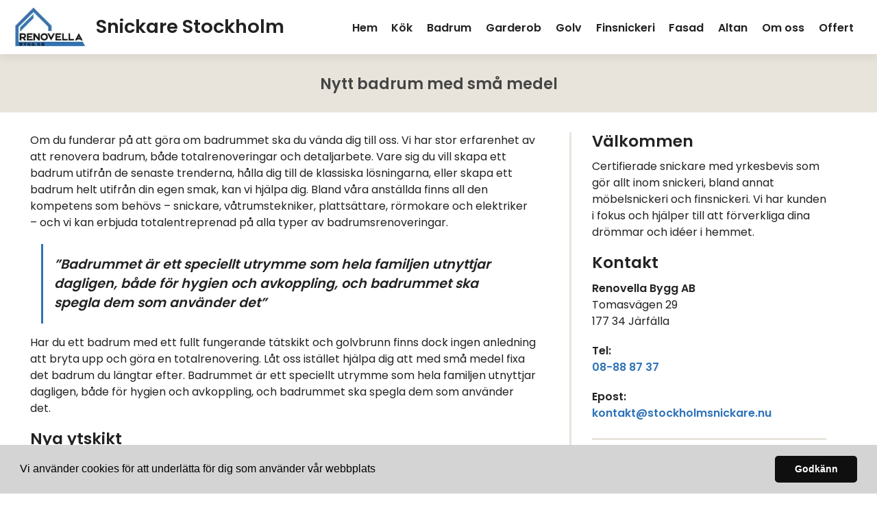

--- FILE ---
content_type: text/html; charset=utf-8
request_url: https://www.stockholmsnickare.nu/nytt-badrum-med-sma-medel
body_size: 9144
content:
<!doctype html>
<html class="no-js" lang="SV-se">
    <head>

<meta http-equiv="x-ua-compatible" content="ie=edge">
<title>Nytt badrum med små medel | Snickare Stockholm</title>
<meta name="viewport" content="width=device-width, initial-scale=1">


<link rel="stylesheet" href="https://css.staticjw.com/createdfiles/css-files/297306.css?m=8089">

<style>body{color:#222;background:#fff;font-family:'Poppins',sans-serif;font-weight:400;font-size:1em;line-height:1.5;}h1,h2,h3,h4,h5,h6{font-family:'Poppins',sans-serif;}.footerrubrik{color:#fff;font-weight:600;font-size:1.2em;border-bottom:0;text-transform:none;}footer a{color:#faf8f3;}footer ul a{color:#faf8f3;text-transform:none;letter-spacing:0;font-weight:600;}h2{color:#222;font-weight:600;font-size:1.45em;}h3{color:#222;font-weight:600;font-size:1.45em;}h4{color:#222;font-weight:600;font-size:1.45em;text-transform:none;}.titeluppe{font-weight:600;font-style:normal;text-transform:none;color:#222;margin-top:0.55em;font-size:1.7em;}hr{border:0;background:#e8e4dc;height:3px;}header .left img{padding:2px;max-height:4em;margin-top:0;}.desktop-nav{padding-top:1.2em;}.desktop-nav a,.desktop-nav a:visited{color:#222;font-weight:600;letter-spacing:0;text-transform:none;font-size:1em;padding-bottom:0;}.desktop-nav a:hover,.desktop-nav a:active{color:#555;border-bottom:0 solid #2e73b8;padding-bottom:0;}mobile-nav a{color:#222;font-weight:600;letter-spacing:0;text-transform:none;font-size:1em;}.mobile-nav ul li{display:block;border-bottom:0 solid #ececec;text-transform:none;}.mobile-nav ul li a{color:#222;font-weight:600;letter-spacing:0;text-transform:none;font-size:1em;}.bildtext{padding-top:160px;}#home-slide-bg{min-height:700px;max-height:700px;}#home-slide-bg h2{font-weight:600;font-size:3.4em;color:#fff;max-width:600px;letter-spacing:0;}.small{font-size:1.5em;color:#fff;}.buttons1{background-color:#2e73b8;color:#fff;border-radius:2px;padding:10px 18px;font-weight:600;text-transform:none;letter-spacing:0;}.buttons1:hover{background-color:#4a89c7;color:#fff;}.buttons2{background-color:transparent;border:1px solid #fff;color:#fff;border-radius:2px;color:#fff;font-family:'Poppins',sans-serif;font-weight:600;padding:10px 18px;font-size:18px;letter-spacing:1px;margin:4px 2px;-webkit-transition-duration:0.2s;transition-duration:0.2s;text-transform:none;}.buttons2:hover{background-color:#fff;border:1px solid #fff;color:#2e73b8;}input#contact-button{background-color:#2e73b8;color:#fff;font-weight:600;text-transform:none;letter-spacing:0;}input#contact-button:hover{color:#fff;background-color:#4a89c7;}.jumbotron-subpage{background-color:#e8e4dc;padding-top:105px;}.undersidatitel{font-weight:600;color:#444;text-transform:none;letter-spacing:0;font-size:1.4em;}aside{border-left:3px solid #e8e4dc;background-color:transparent;}a{color:#2e73b8;font-weight:600;}aside a:active,a:focus,a:hover{color:#4a89c7;}footer p{color:#fff;}footer{background-color:#222;padding-top:2.5em;padding-bottom:2.5em;color:#fff;}footer .branding{color:#fff;}footer svg .st0{fill:#fff;}.cta-block .paragraph{color:#222;font-weight:600;font-size:2.2em;letter-spacing:0;margin-top:initial;}.cta-block{background-color:#e8e4dc;}blockquote{background-color:#fff;padding:1em 1em;border-left:3px solid #2e73b8;margin-left:1em;}blockquote p{font-size:120%;}@media (max-width:800px){#home-slide-bg-mob{min-height:500px;max-height:500px;}#home-slide-bg-mob h2{font-weight:900;font-size:2.6em;max-width:500px;}.small{font-size:1.4em;}.titeluppe{font-size:1.6em;padding-top:3px;}.cta-block .paragraph{font-size:1.675em;}td{display:initial;}.bildtext{padding-top:150px;}}@media (max-width:600px){#home-slide-bg-mob{min-height:430px;max-height:430px;}.bildtext{padding-top:60px;}.small{font-size:1.3em;}#home-slide-bg-mob h2{padding-bottom:10px;font-size:2.4em;}.jumbotron-subpage{padding-top:36px;}.undersidatitel{font-size:24px;}h3{font-size:1.4em;}.titeluppe{font-size:1.53em;}footer .branding{font-size:0.8em;margin-top:2.4em;}footer .branding .left img{width:100px;}footer .left span{display:block;}}@media (max-width:390px){.bildtext{padding-top:30px;}}@media (max-width:340px){.bildtext{padding-top:40px;}#home-slide-bg-mob h2{font-size:2.3em;}.small{font-size:1.3em;}}fieldset{font-weight:300;font-size:14px;color:#222;background-color:transparent;border:0px solid #cfd3d5;border-radius:0;margin:0 0 0.75em;padding:1.5em 0 1.5em 0;margin:auto;width:100%;float:right;}input[type="color"],input[type="date"],input[type="datetime"],input[type="datetime-local"],input[type="email"],input[type="month"],input[type="number"],input[type="password"],input[type="search"],input[type="tel"],input[type="text"],input[type="time"],input[type="url"],input[type="week"],input:not([type]),textarea,select[multiple=multiple],textarea{background-color:#f1f1f1;border:0 solid #cfd3d5;border-radius:2px;box-shadow:none;color:#000;box-sizing:border-box;font-size:1em;margin-top:4px;margin-bottom:-10px;padding:0.8em;transition:border-color;width:100%;max-height:120px;}.site-header{box-shadow:0 2px 16px 0 rgba(0,0,0,0.1);z-index:4;}main ul{margin:0 0 1.1875em;list-style-type:square;}label{font-weight:300;margin-bottom:0.375em;font-size:16px;text-transform:none;}footer .left span{color:#fff;font-size:14px;}.cc-theme-classic .cc-btn:last-child{min-width:120px;}.cc-color-override--328523012.cc-window{color:rgb(0,0,0);background-color:rgb(212,212,212);border-radius:0;}.insta-bar{width:34%;float:right;margin-right:0;background-color:transparent ;padding:0;padding-left:30px;padding-right:30px;margin-top:0;margin-bottom:0;border-left:0 solid #cfd3d5;}</style>


    <link rel="icon" href="https://images.staticjw.com/sni/9368/favicon.png" sizes="any">
    <meta charset="utf-8">
    <link rel="preconnect" href="https://fonts.googleapis.com"> <link rel="preconnect" href="https://fonts.gstatic.com" crossorigin>
    <link href="https://fonts.googleapis.com/css2?family=EB+Garamond:wght@400;600&family=Poppins:wght@400;600&display=swap" rel="stylesheet">
    <link rel="canonical" href="https://www.stockholmsnickare.nu/nytt-badrum-med-sma-medel">


<link rel="stylesheet" type=text/css" href="https://cdnjs.cloudflare.com/ajax/libs/slick-carousel/1.8.1/slick.css"> <link rel="stylesheet" type=text/css" href="https://cdnjs.cloudflare.com/ajax/libs/slick-carousel/1.8.1/slick-theme.css">

<script src="https://uploads.staticjw.com/ba/badrumsrenoveringistockholm2/cookieconsent-min.js" async></script>
<script>
window.addEventListener("load", function(){
window.cookieconsent.initialise({
  "palette": {
    "popup": {
      "background": "#d4d4d4"
    },
    "button": {
      "background": "#0F0F0F"
    }
  },
  "theme": "classic",
  "content": {
    "message": "Vi använder cookies för att underlätta för dig som använder vår webbplats",
    "dismiss": "Godkänn",
    "link": "",
    "href": ""
  }
})});
</script>

<script>(function(w,d,s,l,i){w[l]=w[l]||[];w[l].push({'gtm.start': new Date().getTime(),event:'gtm.js'});var f=d.getElementsByTagName(s)[0], j=d.createElement(s),dl=l!='dataLayer'?'&l='+l:'';j.async=true;j.src= 'https://www.googletagmanager.com/gtm.js?id='+i+dl;f.parentNode.insertBefore(j,f); })(window,document,'script','dataLayer','GTM-GWHNPT6');</script>


    </head>

    <body>
<noscript><iframe src="https://www.googletagmanager.com/ns.html?id=GTM-GWHNPT6" height="0" width="0" style="display:none;visibility:hidden"></iframe></noscript>
       <header class="site-header">
            
            <div class="branding" >

                <div class="right">

                 <div class="mobile-nav-toggle" id="mobile-nav-toggle">
                <span class="toggle-button">
                    <span class="top-line-wrapper">
                        <span class="line"></span>
                    </span>
			<span class="mid-line-wrapper">
                        <span class="line"></span>
                    </span>
                    <span class="bottom-line-wrapper">
                        <span class="line"></span>
                    </span>
                </span>
            </div>
            <nav class="mobile-nav" id="mobile-nav">
		
<ul id="nav">
    <li><a href="/">Hem</a></li>
    <li><a href="/kok">Kök</a></li>
    <li><a href="/badrum">Badrum</a></li>
    <li><a href="/platsbyggd-garderob">Garderob</a></li>
    <li><a href="/golv">Golv</a></li>
    <li><a href="/finsnickeri">Finsnickeri</a></li>
    <li><a href="/fasad">Fasad</a></li>
    <li><a href="/altan">Altan</a></li>
    <li><a href="/om-oss">Om oss</a></li>
    <li><a href="/kontakta">Offert</a></li>
</ul>
<p class="menutel">Tel: <a href="tel:08888737">08-88 87 37</a></p>
            </nav>  
             
                </div>
<div class="right2">
<nav class="desktop-nav" id="dektop-nav">
		
<ul id="nav">
    <li><a href="/">Hem</a></li>
    <li><a href="/kok">Kök</a></li>
    <li><a href="/badrum">Badrum</a></li>
    <li><a href="/platsbyggd-garderob">Garderob</a></li>
    <li><a href="/golv">Golv</a></li>
    <li><a href="/finsnickeri">Finsnickeri</a></li>
    <li><a href="/fasad">Fasad</a></li>
    <li><a href="/altan">Altan</a></li>
    <li><a href="/om-oss">Om oss</a></li>
    <li><a href="/kontakta">Offert</a></li>
</ul>
 

            </nav>
	</div>

                <div class="left">
                 <a href="/"><img src="https://uploads.staticjw.com/sn/snickarestockholm2/renovella-logo.jpg" alt="logotyp"></a></div>
                   <div class="left">  

   

 <a href="/"><h3 class="titeluppe">Snickare Stockholm</h3></a><span class="telnr">Tel: <a href="tel:08888737">08-88 87 37</a></span>

                 
                </div>
            </div>
            
        </header>


	     	         <div class="jumbotron-subpage">
                 <h1 class="undersidatitel">Nytt badrum med små medel</h1>
                 </div>

<main>
		

<div class="container">
<section class="intro">
<p>Om du funderar på att göra om badrummet ska du vända dig till oss. Vi har stor erfarenhet av att renovera badrum, både totalrenoveringar och detaljarbete. Vare sig du vill skapa ett badrum utifrån de senaste trenderna, hålla dig till de klassiska lösningarna, eller skapa ett badrum helt utifrån din egen smak, kan vi hjälpa dig. Bland våra anställda finns all den kompetens som behövs – snickare, våtrumstekniker, plattsättare, rörmokare och elektriker – och vi kan erbjuda totalentreprenad på alla typer av badrumsrenoveringar.</p>
<blockquote>
<p><em><strong>”Badrummet är ett speciellt utrymme som hela familjen utnyttjar dagligen, både för hygien och avkoppling, och badrummet ska spegla dem som använder det”</strong></em></p>
</blockquote>
<p>Har du ett badrum med ett fullt fungerande tätskikt och golvbrunn finns dock ingen anledning att bryta upp och göra en totalrenovering. Låt oss istället hjälpa dig att med små medel fixa det badrum du längtar efter. Badrummet är ett speciellt utrymme som hela familjen utnyttjar dagligen, både för hygien och avkoppling, och badrummet ska spegla dem som använder det.</p>
<h3>Nya ytskikt</h3>
<p>Vill man byta ut kakel och klinker så är det faktiskt möjligt att göra även det utan att bryta tätskiktet. Oftast kan man inte avlägsna det befintliga kaklet utan att bryta tätskiktet, utan det man får göra är att lägga nytt kakel, klinker eller mosaik på det gamla. Visst, det bygger ut en del, men faktum är att det knappt märks, och du kan sätta din personliga prägel på väggar och golv utan att behöva göra ett större ingrepp.</p>
<p><img src="https://images.staticjw.com/sni/3596/badrum.jpg" alt="vitt och modernt badrum" /></p>
<p>Är det befintliga kaklet vitt eller neutralt brukar vi dock rekommendera att man behåller det och istället jobbar med accessoarer och inredning för att få spänning. Vissa kakelplattor kan till exempel målas eller täckas med plast, man kan sätta upp spegelväggar eller andra dekorationer på väggarna som skapar djup och trivsel. Vi strävar alltid efter att hitta den bästa och mest ekonomiska lösningen för dig.</p>
<h3>Design och hantverk</h3>
<p>Vi sätter lika stort värde på design som på hantverk och teknik, en utgångspunkt som gör oss speciella och som gör att vi ständigt får goda omdömen från tidigare kunder. Vi tar oss nämligen tid till att lyssna på dina visioner, som oftast inte rör sig om tekniska detaljer, utan mer om hur du vill att badrummet ska kännas och se ut. Du ska stå för önskningarna, vi står för förverkligandet.</p>
<p>Vi samarbetar med experter på inredning, och utifrån dina önskemål kan vi ta fram lösningar som passar just dig. Vi kan inreda ditt badrum med stommar från kända tillverkare, eller platsbygga för att maximera ytor. Vi kan hjälpa dig att ordna med ny belysning för att göra badrummet till en plats för avkoppling. Vi vill att du ska känna att allt är möjligt, var därför inte rädd för att utmana oss och se vad vi kan hitta på!</p>
<h3>Ner på detaljnivå</h3>
<p>Det är i detaljerna det perfekta badrummet blir till, och därför tar vi god tid på oss att gå igenom med dig precis vad du vill ha och ger dig förslag på tekniska lösningar och design som kan passa din smak. Det gäller inte bara själva badrummet utan också accessoarer som armatur, mattor och badrumsspeglar.</p>
<h3>All kompetens finns här</h3>
<p>Vi har alla de certifikat gällande våtrumsarbeten, elinstallationer och plattsättning som erfordras, samt full ansvarsförsäkring. När vi utfört en badrumsrenovering hos dig får du ett kvalitetsintyg på att allt arbete utförts på fackmannamässigt sätt av behöriga yrkesmän. Detta är mycket bra att ha vid en senare försäljning och gör att värdet på din bostad blir betydligt högre. Självklart kan du använda dig av ROT-bidraget på arbetskostnaden, något som får ner slutpriset avsevärt. Vi hjälper dig med ansökningarna och drar summan från slutfakturan.</p>
<p>I oss har du en <strong><a href="https://www.stockholmsnickare.nu/">partner</a></strong> i ditt projekt som inte väjer för annorlunda lösningar eller tekniska lösningar. Kontakta oss om du vill ha referenser på tidigare jobb eller bara vill boka ett möte eller få en offert. Vi ser fram emot att hjälpa dig med ditt nya badrum!</p>
</section>
<aside>
<h4>Välkommen</h4>
<p>Certifierade snickare med yrkesbevis som gör allt inom snickeri, bland annat möbelsnickeri och finsnickeri. Vi har kunden i fokus och hjälper till att förverkliga dina drömmar och idéer i hemmet.</p>
<h4>Kontakt</h4>
<p><strong>Renovella Bygg AB</strong><br />Tomasvägen 29<br />177 34 Järfälla</p>
<p><strong>Tel: </strong><br /><a href="tel:08888737">08-88 87 37</a></p>
<p><strong>Epost: </strong><br /><a href="/cdn-cgi/l/email-protection#52393d3c263339261221263d31393a3d3e3f213c3b31393320377c3c27"><span class="__cf_email__" data-cfemail="fb9094958f9a908fbb888f9498909394979688959298909a899ed5958e">[email&#160;protected]</span></a></p>
<hr /></aside></div>
<section class="cta-block">
<div class="inner">
<div class="paragraph">Behöver du en snickare som kan hjälpa till med renoveringen? Hör av dig till oss!</div>
<p><a style="color: white;" href="https://www.stockholmsnickare.nu/kontakta"><button class="buttons1">Begär offert</button></a></p>
</div>
</section>

<style>#social-buttons {clear:both;height:15px;margin:40px 0 10px 20px;} #social-buttons a {background:url(https://staticjw.com/images/social-sprite.png) no-repeat 0 0;width:16px;height:16px;display:block;margin:0 0 0 5px;padding:0;border:0;float:left;}</style>
<div id="social-buttons">
<a style="background-position:0 0;" href="https://www.facebook.com/sharer/sharer.php?u=https%3A%2F%2Fwww.stockholmsnickare.nu%2Fnytt-badrum-med-sma-medel" rel="nofollow" onclick="javascript:window.open(this.href,'', 'menubar=no,toolbar=no,resizable=yes,scrollbars=yes,height=400,width=600');return false;" title="Facebook"></a>
<a style="background-position:-16px 0;" href="https://twitter.com/intent/tweet?text=Nytt+badrum+med+sm%C3%A5+medel%3A&url=https%3A%2F%2Fwww.stockholmsnickare.nu%2Fnytt-badrum-med-sma-medel" rel="nofollow" onclick="javascript:window.open(this.href,'', 'menubar=no,toolbar=no,resizable=yes,scrollbars=yes,height=400,width=600');return false;" title="Twitter"></a>
<a style="background-position:-32px 0;" href="https://www.linkedin.com/sharing/share-offsite/?url=https%3A%2F%2Fwww.stockholmsnickare.nu%2Fnytt-badrum-med-sma-medel" rel="nofollow" onclick="javascript:window.open(this.href,'', 'menubar=no,toolbar=no,resizable=yes,scrollbars=yes,height=400,width=600');return false;" title="LinkedIn"></a>
<a style="background-position:-48px 0;" href="/rss.xml" rel="nofollow" target="_blank" title="RSS"></a>
<span style="float:right;margin-right:20px;">19 feb. 2018</span>
</div>

<hr id="comment" style="clear:both;width:95%;height:1px;border:0;background-color:#888;margin:0 auto 20px auto;">

<div style="max-width:100%;margin:auto;"><div class="fb-comments" data-href="http://www.snickarestockholm2.n.nu/nytt-badrum-med-sma-medel" data-colorscheme="light" data-width="100%" data-num-posts="10"></div></div>

<h2 id="other-posts-header">Andra inlägg</h2>
<ul id="blog-list">
<li><a href="/bygg-en-sanggavel-av-atervunnet-tra-hallbart-och-stilrent">Bygg en sänggavel av återvunnet trä – hållbart och stilrent</a></li>
<li><a href="/renovera-gammalt-virke">Renovera gammalt virke</a></li>
<li><a href="/gor-din-egen-pallkrage">Bygg din egen pallkrage | En guide</a></li>
<li><a href="/bygg-en-bank-med-forvaring-till-uteplatsen">Bygg en bänk med förvaring till uteplatsen</a></li>
<li><a href="/bygg-en-egen-rosportal-tips-rad">Bygg en egen rosportal – tips & råd</a></li>
<li><a href="/platsbyggd-bokhylla-sa-bygger-du-sjalv">Platsbyggd bokhylla | Så bygger du själv</a></li>
<li><a href="/ny-dorr-till-altan">Ny dörr till altan – så bygger du</a></li>
<li><a href="/bygg-vaggfasta-sangbord-i-furu">Bygg enkla väggfasta sängbord i furu</a></li>
<li><a href="/bygg-en-enkel-spalje-saa-goer-du">Bygg en enkel spaljé – så gör du</a></li>
<li><a href="/saa-slipar-du-spadar-och-traedgaardsredskap">Så slipar du spadar och trädgårdsredskap</a></li>
</ul>


         
            </main>
            <footer>
                <div class="row">
                    <div class="col-1">
                       <p class="footerrubrik">Om företaget</p>
                        <p>Vi är ett väletablerat byggföretag i Stockholm som är specialiserat på bygg, snickerier, måleri, badrum och kök. Vi sätter alltid kundens bästa i fokus och kvalitetssäkrar alla arbeten.</p>
<p>Våra snickare har de behörigheter och certifikat som krävs och vi är även ansvarsförsäkrade om olyckan skulle vara framme. </p>
<p><a href="https://www.stockholmsnickare.nu/cookies-personuppgifter"><span style="text-decoration: underline;">Cookies och personuppgifter</span></a></p>
<p><span style="text-decoration: underline;"><a href="https://www.stockholmsnickare.nu/rot-avdrag">Läs mer om ROT-avdraget</a></span></p>                    </div>
                    <div class="col-2">
                        <p class="footerrubrik">Kontakta oss</p>
                        <p><strong>Renovella Bygg AB</strong><br />Tomasvägen 29<br />177 34 Järfälla</p><p class="fotepost">E-post: <a href="/cdn-cgi/l/email-protection#5d363233293c36291d2e29323e36353231302e33343e363c2f38733328"><span class="__cf_email__" data-cfemail="d9b2b6b7adb8b2ad99aaadb6bab2b1b6b5b4aab7b0bab2b8abbcf7b7ac">[email&#160;protected]</span></a></p>
<p class="fottelefon">Tel: <a href="tel:08888737">08-88 87 37</a></p>
                    </div>
                    <div class="col-3">
                        
 <p class="footerrubrik">Meny</p>
                        
<ul id="nav">
    <li><a href="/">Hem</a></li>
    <li><a href="/kok">Kök</a></li>
    <li><a href="/badrum">Badrum</a></li>
    <li><a href="/platsbyggd-garderob">Garderob</a></li>
    <li><a href="/golv">Golv</a></li>
    <li><a href="/finsnickeri">Finsnickeri</a></li>
    <li><a href="/fasad">Fasad</a></li>
    <li><a href="/altan">Altan</a></li>
    <li><a href="/om-oss">Om oss</a></li>
    <li><a href="/kontakta">Offert</a></li>
</ul>

                    </div>
                </div>
                <div class="row branding">
                    <div class="left">
                      <p>Site & SEO</p>
<svg id="aimfoot" xmlns="http://www.w3.org/2000/svg" version="1.1" viewBox="0 0 65.6 37.4">

  <g>
    <path class="st0" d="M19.5,35c-.1-.8-.2-1.7-.2-2.7v-10.7c0-1.2-.3-2.2-.8-3-.6-.8-1.3-1.3-2.1-1.8-.9-.4-1.8-.7-2.9-.9-1.1-.1-2.1-.2-3.1-.2s-2.3.1-3.4.3c-1.1.2-2.1.6-3,1.1-.9.5-1.6,1.2-2.2,2.1-.6.9-.9,2-1,3.3h5.7c.1-1.1.5-1.9,1.1-2.4.6-.5,1.5-.7,2.6-.7s1,0,1.4,0c.4,0,.8.2,1.2.4.3.2.6.5.8.8.2.4.3.8.3,1.5,0,.6-.1,1-.5,1.3-.4.3-.9.5-1.5.7-.6.2-1.4.3-2.2.4-.8,0-1.7.2-2.5.3-.8.1-1.7.3-2.5.5-.8.2-1.6.6-2.2,1-.7.5-1.2,1.1-1.6,1.8-.4.8-.6,1.7-.6,2.9s.2,2,.5,2.7c.4.8.9,1.4,1.5,1.9.6.5,1.4.9,2.2,1.1.8.2,1.8.4,2.7.4s2.5-.2,3.7-.6c1.2-.4,2.3-1,3.2-2,0,.3,0,.7.1,1,0,.3.2.7.3,1h5.7c-.3-.4-.5-1.1-.6-1.9ZM13.7,28.9c0,.3,0,.7,0,1.3,0,.5-.2,1.1-.5,1.6-.3.5-.7,1-1.4,1.3-.6.4-1.5.6-2.6.6s-.9,0-1.3-.1c-.4,0-.8-.2-1.1-.4-.3-.2-.6-.5-.8-.8-.2-.3-.3-.8-.3-1.3s0-1,.3-1.3c.2-.3.4-.6.7-.9.3-.2.7-.4,1.1-.5.4-.1.8-.2,1.3-.3.5,0,.9-.1,1.4-.2.5,0,.9-.1,1.3-.2.4,0,.8-.2,1.2-.3.4-.1.7-.3.9-.5v2.1Z"/>
    <rect class="st0" x="23.9" y="16.3" width="5.7" height="20.6"/>
    <path class="st0" d="M65,19.7c-.4-.9-.9-1.7-1.6-2.3-.7-.6-1.5-1-2.4-1.3-.9-.3-1.9-.4-3-.4s-2.7.3-3.7,1c-1,.7-1.9,1.5-2.5,2.4-.6-1.3-1.4-2.2-2.4-2.7-1.1-.5-2.3-.8-3.6-.8s-2.6.3-3.6.9c-1,.6-1.9,1.4-2.7,2.5h0v-2.8h-5.3v20.6h5.7v-11.9c0-1,.1-1.8.4-2.4.3-.6.6-1.1,1.1-1.4.4-.3.8-.6,1.3-.7.4-.1.8-.2,1.1-.2.9,0,1.6.2,2.1.5.5.3.8.7,1,1.2.2.5.3,1.1.3,1.7,0,.6,0,1.2,0,1.8v11.5h5.7v-11.5c0-.6,0-1.3.1-1.9,0-.6.3-1.2.6-1.7.3-.5.7-.9,1.2-1.2.5-.3,1.1-.5,1.9-.5s1.4.1,1.9.4c.5.3.8.6,1.1,1.1.2.5.4,1,.4,1.6,0,.6,0,1.3,0,2v11.7h5.7v-13.8c0-1.3-.2-2.5-.6-3.4Z"/>
  </g>
  <path class="st0" d="M33.1,0l-13.7,3.3c-.9.2-1,1.1-.1,1.5l4.8,2.3c.3.1.5.4.6.7l.9,5.2c.2.9,1.1,1.1,1.6.3L33.9,1c.3-.5-.2-1.1-.7-.9Z"/>
</svg><p>&#160;©2026 </p>  
               
                
                    </div>
                </div>
            </footer>
       
	 <script data-cfasync="false" src="/cdn-cgi/scripts/5c5dd728/cloudflare-static/email-decode.min.js"></script><script>     var __fs_conf = __fs_conf || [];     __fs_conf.push(['setAdv',{'id': 'd02c64ec-acb4-4f8d-b0dc-cfc3969d9647'}]);  </script><script src="//analytics.freespee.com/js/external/fs.js"></script>    
<div id="fb-root"></div><script async defer crossorigin="anonymous" src="https://connect.facebook.net/sv_SE/sdk.js#xfbml=1&version=v12.0&appId=280052272008788&autoLogAppEvents=1" nonce="FC1ncRTT"></script>

<script>(function() { var global_id = '1lundqha'; var property_id = 243271;
    var url = encodeURIComponent(window.location.href.split('#')[0]); var referrer = encodeURIComponent(document.referrer);
    var x = document.createElement('script'), s = document.getElementsByTagName('script')[0];
    x.src = 'https://redistats.com/track.js?gid='+global_id+'&pid='+property_id+'&url='+url+'&referrer='+referrer; s.parentNode.insertBefore(x, s); })(); </script>

       
<script src="https://ajax.googleapis.com/ajax/libs/jquery/3.6.0/jquery.min.js"></script>
   <script>
  !(function (a) {
    a('#mobile-nav-toggle').click(function () {
      a(this).toggleClass('active'), 
      a('#mobile-nav').toggleClass('active')
    })
    a('#mobile-nav li a').click(function () {
      a('#mobile-nav-toggle').toggleClass('active'),
      a('#mobile-nav').toggleClass('active')
    })
  })(jQuery)
</script>

	<script src="https://cdnjs.cloudflare.com/ajax/libs/jquery-backstretch/2.1.18/jquery.backstretch.min.js"></script>

<script>
$( document ).ready(function() {
$("#home-slide-bg").backstretch(["https://uploads.staticjw.com/sn/snickarestockholm2/ss_s_2b.webp","https://uploads.staticjw.com/sn/snickarestockholm2/ss_s_3.webp"], {isVideo: true, fade:750, duration:  5000});
$("#next").click(function (e) {
        e.preventDefault();
        $("#home-slide-bg").backstretch("next");
	
});

$("#prev").click(function (e) {
        e.preventDefault();
        $("#home-slide-bg").backstretch("prev");
	
});

});  
</script>

<script>
$( document ).ready(function() {
$("#home-slide-bg-mob").backstretch(["https://uploads.staticjw.com/sn/snickarestockholm2/ss_s_2b.webp","https://uploads.staticjw.com/sn/snickarestockholm2/ss_s_3.webp"], {fade:750, duration:  8000});


});  
</script>

<script> var acc = document.getElementsByClassName("accordion"); var i;  for (i = 0; i < acc.length; i++) {   acc[i].addEventListener("click", function() {     this.classList.toggle("activeacc");     var panel = this.nextElementSibling;     if (panel.style.maxHeight) {       panel.style.maxHeight = null;     } else {       panel.style.maxHeight = panel.scrollHeight + "px";     }    }); } </script>
<script type="text/javascript" src="https://cdnjs.cloudflare.com/ajax/libs/slick-carousel/1.8.1/slick.min.js"></script><script type="text/javascript">  $('.slider').slick({   dots: false,   infinite: true,   speed: 500,   fade: true,   cssEase: 'linear' }); </script>    <script defer src="https://static.cloudflareinsights.com/beacon.min.js/vcd15cbe7772f49c399c6a5babf22c1241717689176015" integrity="sha512-ZpsOmlRQV6y907TI0dKBHq9Md29nnaEIPlkf84rnaERnq6zvWvPUqr2ft8M1aS28oN72PdrCzSjY4U6VaAw1EQ==" data-cf-beacon='{"version":"2024.11.0","token":"bbf0ebf3aca04edea9b30670c03a6a11","r":1,"server_timing":{"name":{"cfCacheStatus":true,"cfEdge":true,"cfExtPri":true,"cfL4":true,"cfOrigin":true,"cfSpeedBrain":true},"location_startswith":null}}' crossorigin="anonymous"></script>
</body>
</html><!-- Page generated in 0.00417 seconds at 24 Jan 19:12 -->